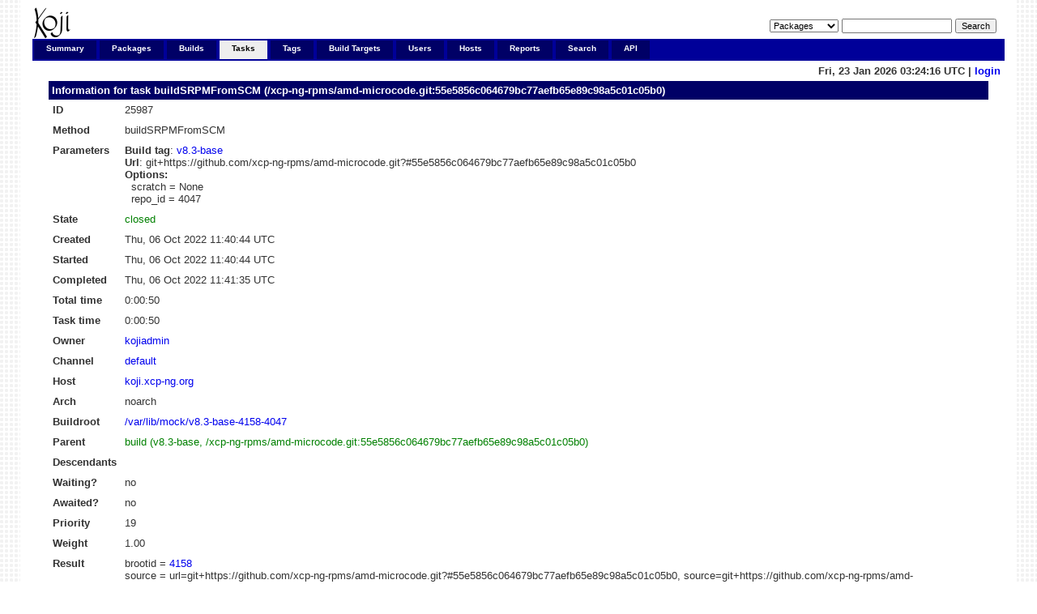

--- FILE ---
content_type: text/html; charset=UTF-8
request_url: https://koji.xcp-ng.org/taskinfo?taskID=25987
body_size: 7535
content:







<!DOCTYPE html PUBLIC "-//W3C//DTD XHTML 1.0 Transitional//EN"
"http://www.w3.org/TR/xhtml1/DTD/xhtml1-transitional.dtd">


<html xmlns="http://www.w3.org/1999/xhtml">
  <head>
    <meta http-equiv="Content-Type" content="text/html; charset=UTF-8"/>
    <title>buildSRPMFromSCM (/xcp-ng-rpms/amd-microcode.git:55e5856c064679bc77aefb65e89c98a5c01c05b0) | Task Info | koji</title>
    <link rel="shortcut icon" href="/koji-static/images/koji.ico"/>
    <link rel="stylesheet" type="text/css" media="screen" title="Koji Style" href="/koji-static/koji.css"/>
    <link rel="alternate stylesheet" type="text/css" media="screen" title="Debug" href="/koji-static/debug.css"/>
    <link rel="alternate" type="application/rss+xml" title="Koji: recent builds" href="/koji/recentbuilds"/>
  </head>
  <body id="tasks">

    <div id="wrap">
      <div id="innerwrap">

        <!-- HEADER -->
        <div id="header">
          <img src="/koji-static/images/koji.png" alt="Koji Logo" id="kojiLogo"/>
          <form action="search" id="headerSearch">
            <input type="hidden" name="match" value="glob"/>
            <select name="type">
              <option  value="package">Packages</option>
              <option  value="build">Builds</option>
              <option  value="tag">Tags</option>
              <option  value="target">Build Targets</option>
              <option  value="user">Users</option>
              <option  value="host">Hosts</option>
              <option  value="rpm">RPMs</option>
            </select>
            <input type="text" name="terms" title="You can use glob expressions here (e.g. 'bash-*')" value=""/>
            <input type="submit" value="Search"/>
          </form>
        </div><!-- end header -->

        <!-- MAIN NAVIGATION -->
        <div id="mainNav">
          <h4 class="hide">Main Site Links:</h4>
          <ul>
            <li id="summaryTab"><a href="index">Summary</a></li>
            <li id="packagesTab"><a href="packages">Packages</a></li>
            <li id="buildsTab"><a href="builds">Builds</a></li>
            <li id="tasksTab"><a href="tasks">Tasks</a></li>
            <li id="tagsTab"><a href="tags">Tags</a></li>
            <li id="buildtargetsTab"><a href="buildtargets">Build Targets</a></li>
            <li id="usersTab"><a href="users">Users</a></li>
            <li id="hostsTab"><a href="hosts">Hosts</a></li>
            <li id="reportsTab"><a href="reports">Reports</a></li>
            <li id="searchTab"><a href="search">Search</a></li>
            <li id="apiTab"><a href="api">API</a></li>
          </ul>
        </div><!-- end mainNav -->

        <span id="loginInfo">
          Fri, 23 Jan 2026 03:24:16 UTC
           |
          <a href="login">login</a>
        </span>

        <div id="content">

  <h4>Information for task <a href="taskinfo?taskID=25987">buildSRPMFromSCM (/xcp-ng-rpms/amd-microcode.git:55e5856c064679bc77aefb65e89c98a5c01c05b0)</a></h4>

  <table>
    <tr>
      <th>ID</th><td>25987</td>
    </tr>
    <tr>
      <th>Method</th><td>buildSRPMFromSCM</td>
    </tr>
    <tr>
      <th>Parameters</th>
      <td>
        <strong>Build tag</strong>: <a href="taginfo?tagID=63">v8.3-base</a>
<br/>
        <strong>Url</strong>: git+https://github.com/xcp-ng-rpms/amd-microcode.git?#55e5856c064679bc77aefb65e89c98a5c01c05b0
<br/>
          <strong>Options:</strong><br/>
    &nbsp;&nbsp;scratch&nbsp;=&nbsp;None
<br/>
  &nbsp;&nbsp;repo_id&nbsp;=&nbsp;4047
<br/>


      </td>
    </tr>
    <tr>
      <th>State</th>
      <td class="taskclosed">closed
      </td>
    </tr>
    <tr>
      <th>Created</th><td>Thu, 06 Oct 2022 11:40:44 UTC</td>
    </tr>
    <tr>
      <th>Started</th><td>Thu, 06 Oct 2022 11:40:44 UTC</td>
    <tr>
      <th>Completed</th><td>Thu, 06 Oct 2022 11:41:35 UTC</td>
    </tr>
    <tr>
      <th title="From task's creation">Total time</th>
      <td>0:00:50</td>
    </tr>
    <tr>
      <th title="From task's start">Task time</th>
      <td>0:00:50</td>
    </tr>
    <tr>
      <th>Owner</th>
      <td>
          <a href="userinfo?userID=1">kojiadmin</a>
      </td>
    </tr>
    <tr>
      <th>Channel</th>
      <td>
        <a href="channelinfo?channelID=1">default</a>
      </td>
    </tr>
    <tr>
      <th>Host</th>
      <td>
        <a href="hostinfo?hostID=1">koji.xcp-ng.org</a>
      </td>
    </tr>
    <tr>
      <th>Arch</th><td>noarch</td>
    </tr>
    <tr>
      <th>Buildroot</th>
      <td>
        <a href="buildrootinfo?buildrootID=4158">/var/lib/mock/v8.3-base-4158-4047</a><br/>
      </td>
    </tr>
    <tr>
      <th>Parent</th>
        <td>
        <a href="taskinfo?taskID=25986" class="taskclosed">build (v8.3-base, /xcp-ng-rpms/amd-microcode.git:55e5856c064679bc77aefb65e89c98a5c01c05b0)</a>
      </td>
    </tr>
    <tr>
      <th>Descendants</th>
      <td class="tree">
        
      </td>
    </tr>
    <tr>
      <th>Waiting?</th><td>no</td>
    </tr>
    <tr>
      <th>Awaited?</th><td>no</td>
    </tr>
    <tr>
      <th>Priority</th><td>19</td>
    </tr>
    <tr>
      <th>Weight</th><td>1.00</td>
    </tr>
    <tr>
      <th>Result</th>
      <td>
         <div id="result">
        brootid = <a href="buildrootinfo?buildrootID=4158">4158</a><br />source = url=git+https://github.com/xcp-ng-rpms/amd-microcode.git?#55e5856c064679bc77aefb65e89c98a5c01c05b0, source=git+https://github.com/xcp-ng-rpms/amd-microcode.git#55e5856c064679bc77aefb65e89c98a5c01c05b0<br />srpm = tasks/5987/25987/amd-microcode-20220411-1.xcpng8.3.src.rpm<br />logs = tasks/5987/25987/hw_info.log, tasks/5987/25987/state.log, tasks/5987/25987/build.log, tasks/5987/25987/root.log<br />
        </div>
      </td>
    </tr>
    <tr>
      <th>Output</th>
      <td>
        <a href="https://koji.xcp-ng.org/kojifiles/work/tasks/5987/25987/amd-microcode-20220411-1.xcpng8.3.src.rpm.deleted">amd-microcode-20220411-1.xcpng8.3.src.rpm.deleted</a>
        <br/>
        <a href="https://koji.xcp-ng.org/kojifiles/work/tasks/5987/25987/build.log">build.log</a>
           (<a href="getfile?taskID=25987&volume=DEFAULT&name=build.log&offset=-4000">tail</a>)
        <br/>
        <a href="https://koji.xcp-ng.org/kojifiles/work/tasks/5987/25987/checkout.log">checkout.log</a>
           (<a href="getfile?taskID=25987&volume=DEFAULT&name=checkout.log&offset=-4000">tail</a>)
        <br/>
        <a href="https://koji.xcp-ng.org/kojifiles/work/tasks/5987/25987/hw_info.log">hw_info.log</a>
           (<a href="getfile?taskID=25987&volume=DEFAULT&name=hw_info.log&offset=-4000">tail</a>)
        <br/>
        <a href="https://koji.xcp-ng.org/kojifiles/work/tasks/5987/25987/mock_output.log">mock_output.log</a>
           (<a href="getfile?taskID=25987&volume=DEFAULT&name=mock_output.log&offset=-4000">tail</a>)
        <br/>
        <a href="https://koji.xcp-ng.org/kojifiles/work/tasks/5987/25987/root.log">root.log</a>
           (<a href="getfile?taskID=25987&volume=DEFAULT&name=root.log&offset=-4000">tail</a>)
        <br/>
        <a href="https://koji.xcp-ng.org/kojifiles/work/tasks/5987/25987/state.log">state.log</a>
           (<a href="getfile?taskID=25987&volume=DEFAULT&name=state.log&offset=-4000">tail</a>)
        <br/>
      </td>
    </tr>
  </table>

        </div>

        <p id="footer">
          Copyright &copy; 2006-2016 Red Hat, Inc.
          <a href="https://pagure.io/koji/"><img src="/koji-static/images/powered-by-koji.png" alt="Powered By Koji" id="PoweredByKojiLogo"/></a>
        </p>


      </div>
    </div>
  </body>
</html>
